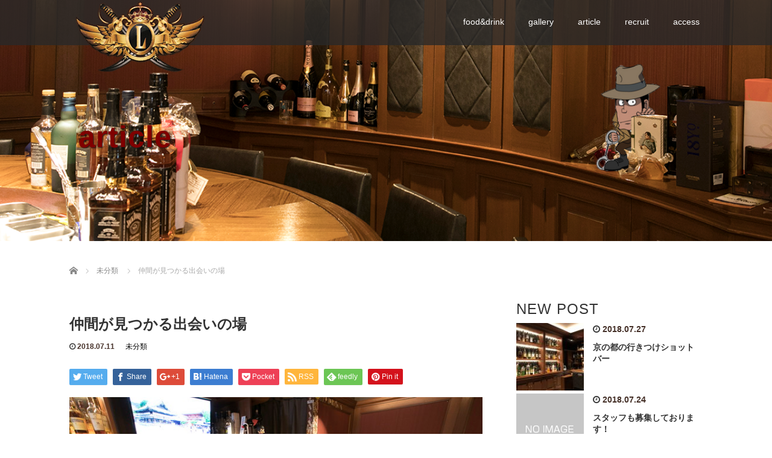

--- FILE ---
content_type: text/html; charset=UTF-8
request_url: https://gion-lupin.com/2018/07/11/%E4%BB%B2%E9%96%93%E3%81%8C%E8%A6%8B%E3%81%A4%E3%81%8B%E3%82%8B%E5%87%BA%E4%BC%9A%E3%81%84%E3%81%AE%E5%A0%B4/
body_size: 78732
content:
<!DOCTYPE html>
<html dir="ltr" lang="ja" prefix="og: https://ogp.me/ns#">
<head>
  <meta charset="UTF-8">
  <meta name="viewport" content="width=device-width">
  <meta http-equiv="X-UA-Compatible" content="IE=edge">
  <meta name="format-detection" content="telephone=no">

  

  
  <link rel="profile" href="http://gmpg.org/xfn/11">
  <link rel="pingback" href="https://gion-lupin.com/xmlrpc.php">

    
		<!-- All in One SEO 4.9.3 - aioseo.com -->
		<title>仲間が見つかる出会いの場 | 祇園 LUPIN！？</title>
	<meta name="description" content="当店には、さまざまなご職業の、幅広い年代の方にご来店いただいております。貴重な出会いをご提供できるかと思います。きっかけはカラオケだったり、同じお酒だったり。ぜひ素敵なひと時をお過ごしいただければと思います。" />
	<meta name="robots" content="max-image-preview:large" />
	<meta name="author" content="user"/>
	<meta name="keywords" content="祇園四条駅、京都、出会い、バー、ショットバー" />
	<link rel="canonical" href="https://gion-lupin.com/2018/07/11/%e4%bb%b2%e9%96%93%e3%81%8c%e8%a6%8b%e3%81%a4%e3%81%8b%e3%82%8b%e5%87%ba%e4%bc%9a%e3%81%84%e3%81%ae%e5%a0%b4/" />
	<meta name="generator" content="All in One SEO (AIOSEO) 4.9.3" />
		<meta property="og:locale" content="ja_JP" />
		<meta property="og:site_name" content="祇園 LUPIN！？ | 祇園四条駅のショットバー「祇園LUPIN⁉」" />
		<meta property="og:type" content="article" />
		<meta property="og:title" content="仲間が見つかる出会いの場 | 祇園 LUPIN！？" />
		<meta property="og:description" content="当店には、さまざまなご職業の、幅広い年代の方にご来店いただいております。貴重な出会いをご提供できるかと思います。きっかけはカラオケだったり、同じお酒だったり。ぜひ素敵なひと時をお過ごしいただければと思います。" />
		<meta property="og:url" content="https://gion-lupin.com/2018/07/11/%e4%bb%b2%e9%96%93%e3%81%8c%e8%a6%8b%e3%81%a4%e3%81%8b%e3%82%8b%e5%87%ba%e4%bc%9a%e3%81%84%e3%81%ae%e5%a0%b4/" />
		<meta property="article:published_time" content="2018-07-11T11:00:04+00:00" />
		<meta property="article:modified_time" content="2018-07-13T00:28:05+00:00" />
		<meta name="twitter:card" content="summary" />
		<meta name="twitter:title" content="仲間が見つかる出会いの場 | 祇園 LUPIN！？" />
		<meta name="twitter:description" content="当店には、さまざまなご職業の、幅広い年代の方にご来店いただいております。貴重な出会いをご提供できるかと思います。きっかけはカラオケだったり、同じお酒だったり。ぜひ素敵なひと時をお過ごしいただければと思います。" />
		<script type="application/ld+json" class="aioseo-schema">
			{"@context":"https:\/\/schema.org","@graph":[{"@type":"Article","@id":"https:\/\/gion-lupin.com\/2018\/07\/11\/%e4%bb%b2%e9%96%93%e3%81%8c%e8%a6%8b%e3%81%a4%e3%81%8b%e3%82%8b%e5%87%ba%e4%bc%9a%e3%81%84%e3%81%ae%e5%a0%b4\/#article","name":"\u4ef2\u9593\u304c\u898b\u3064\u304b\u308b\u51fa\u4f1a\u3044\u306e\u5834 | \u7947\u5712 LUPIN\uff01\uff1f","headline":"\u4ef2\u9593\u304c\u898b\u3064\u304b\u308b\u51fa\u4f1a\u3044\u306e\u5834","author":{"@id":"https:\/\/gion-lupin.com\/author\/user\/#author"},"publisher":{"@id":"https:\/\/gion-lupin.com\/#organization"},"image":{"@type":"ImageObject","url":"https:\/\/gion-lupin.com\/wp-content\/uploads\/2018\/05\/\u30a2\u30a4\u30ad\u30e3\u30c3\u30c1-26.jpg","width":700,"height":467},"datePublished":"2018-07-11T20:00:04+09:00","dateModified":"2018-07-13T09:28:05+09:00","inLanguage":"ja","mainEntityOfPage":{"@id":"https:\/\/gion-lupin.com\/2018\/07\/11\/%e4%bb%b2%e9%96%93%e3%81%8c%e8%a6%8b%e3%81%a4%e3%81%8b%e3%82%8b%e5%87%ba%e4%bc%9a%e3%81%84%e3%81%ae%e5%a0%b4\/#webpage"},"isPartOf":{"@id":"https:\/\/gion-lupin.com\/2018\/07\/11\/%e4%bb%b2%e9%96%93%e3%81%8c%e8%a6%8b%e3%81%a4%e3%81%8b%e3%82%8b%e5%87%ba%e4%bc%9a%e3%81%84%e3%81%ae%e5%a0%b4\/#webpage"},"articleSection":"\u672a\u5206\u985e"},{"@type":"BreadcrumbList","@id":"https:\/\/gion-lupin.com\/2018\/07\/11\/%e4%bb%b2%e9%96%93%e3%81%8c%e8%a6%8b%e3%81%a4%e3%81%8b%e3%82%8b%e5%87%ba%e4%bc%9a%e3%81%84%e3%81%ae%e5%a0%b4\/#breadcrumblist","itemListElement":[{"@type":"ListItem","@id":"https:\/\/gion-lupin.com#listItem","position":1,"name":"Home","item":"https:\/\/gion-lupin.com","nextItem":{"@type":"ListItem","@id":"https:\/\/gion-lupin.com\/category\/%e6%9c%aa%e5%88%86%e9%a1%9e\/#listItem","name":"\u672a\u5206\u985e"}},{"@type":"ListItem","@id":"https:\/\/gion-lupin.com\/category\/%e6%9c%aa%e5%88%86%e9%a1%9e\/#listItem","position":2,"name":"\u672a\u5206\u985e","item":"https:\/\/gion-lupin.com\/category\/%e6%9c%aa%e5%88%86%e9%a1%9e\/","nextItem":{"@type":"ListItem","@id":"https:\/\/gion-lupin.com\/2018\/07\/11\/%e4%bb%b2%e9%96%93%e3%81%8c%e8%a6%8b%e3%81%a4%e3%81%8b%e3%82%8b%e5%87%ba%e4%bc%9a%e3%81%84%e3%81%ae%e5%a0%b4\/#listItem","name":"\u4ef2\u9593\u304c\u898b\u3064\u304b\u308b\u51fa\u4f1a\u3044\u306e\u5834"},"previousItem":{"@type":"ListItem","@id":"https:\/\/gion-lupin.com#listItem","name":"Home"}},{"@type":"ListItem","@id":"https:\/\/gion-lupin.com\/2018\/07\/11\/%e4%bb%b2%e9%96%93%e3%81%8c%e8%a6%8b%e3%81%a4%e3%81%8b%e3%82%8b%e5%87%ba%e4%bc%9a%e3%81%84%e3%81%ae%e5%a0%b4\/#listItem","position":3,"name":"\u4ef2\u9593\u304c\u898b\u3064\u304b\u308b\u51fa\u4f1a\u3044\u306e\u5834","previousItem":{"@type":"ListItem","@id":"https:\/\/gion-lupin.com\/category\/%e6%9c%aa%e5%88%86%e9%a1%9e\/#listItem","name":"\u672a\u5206\u985e"}}]},{"@type":"Organization","@id":"https:\/\/gion-lupin.com\/#organization","name":"\u7947\u5712 LUPIN\uff01\uff1f","description":"\u7947\u5712\u56db\u6761\u99c5\u306e\u30b7\u30e7\u30c3\u30c8\u30d0\u30fc\u300c\u7947\u5712LUPIN\u2049\u300d","url":"https:\/\/gion-lupin.com\/"},{"@type":"Person","@id":"https:\/\/gion-lupin.com\/author\/user\/#author","url":"https:\/\/gion-lupin.com\/author\/user\/","name":"user","image":{"@type":"ImageObject","@id":"https:\/\/gion-lupin.com\/2018\/07\/11\/%e4%bb%b2%e9%96%93%e3%81%8c%e8%a6%8b%e3%81%a4%e3%81%8b%e3%82%8b%e5%87%ba%e4%bc%9a%e3%81%84%e3%81%ae%e5%a0%b4\/#authorImage","url":"https:\/\/secure.gravatar.com\/avatar\/905ef2f283d3290dfe7bd727ffb68edd?s=96&d=mm&r=g","width":96,"height":96,"caption":"user"}},{"@type":"WebPage","@id":"https:\/\/gion-lupin.com\/2018\/07\/11\/%e4%bb%b2%e9%96%93%e3%81%8c%e8%a6%8b%e3%81%a4%e3%81%8b%e3%82%8b%e5%87%ba%e4%bc%9a%e3%81%84%e3%81%ae%e5%a0%b4\/#webpage","url":"https:\/\/gion-lupin.com\/2018\/07\/11\/%e4%bb%b2%e9%96%93%e3%81%8c%e8%a6%8b%e3%81%a4%e3%81%8b%e3%82%8b%e5%87%ba%e4%bc%9a%e3%81%84%e3%81%ae%e5%a0%b4\/","name":"\u4ef2\u9593\u304c\u898b\u3064\u304b\u308b\u51fa\u4f1a\u3044\u306e\u5834 | \u7947\u5712 LUPIN\uff01\uff1f","description":"\u5f53\u5e97\u306b\u306f\u3001\u3055\u307e\u3056\u307e\u306a\u3054\u8077\u696d\u306e\u3001\u5e45\u5e83\u3044\u5e74\u4ee3\u306e\u65b9\u306b\u3054\u6765\u5e97\u3044\u305f\u3060\u3044\u3066\u304a\u308a\u307e\u3059\u3002\u8cb4\u91cd\u306a\u51fa\u4f1a\u3044\u3092\u3054\u63d0\u4f9b\u3067\u304d\u308b\u304b\u3068\u601d\u3044\u307e\u3059\u3002\u304d\u3063\u304b\u3051\u306f\u30ab\u30e9\u30aa\u30b1\u3060\u3063\u305f\u308a\u3001\u540c\u3058\u304a\u9152\u3060\u3063\u305f\u308a\u3002\u305c\u3072\u7d20\u6575\u306a\u3072\u3068\u6642\u3092\u304a\u904e\u3054\u3057\u3044\u305f\u3060\u3051\u308c\u3070\u3068\u601d\u3044\u307e\u3059\u3002","inLanguage":"ja","isPartOf":{"@id":"https:\/\/gion-lupin.com\/#website"},"breadcrumb":{"@id":"https:\/\/gion-lupin.com\/2018\/07\/11\/%e4%bb%b2%e9%96%93%e3%81%8c%e8%a6%8b%e3%81%a4%e3%81%8b%e3%82%8b%e5%87%ba%e4%bc%9a%e3%81%84%e3%81%ae%e5%a0%b4\/#breadcrumblist"},"author":{"@id":"https:\/\/gion-lupin.com\/author\/user\/#author"},"creator":{"@id":"https:\/\/gion-lupin.com\/author\/user\/#author"},"image":{"@type":"ImageObject","url":"https:\/\/gion-lupin.com\/wp-content\/uploads\/2018\/05\/\u30a2\u30a4\u30ad\u30e3\u30c3\u30c1-26.jpg","@id":"https:\/\/gion-lupin.com\/2018\/07\/11\/%e4%bb%b2%e9%96%93%e3%81%8c%e8%a6%8b%e3%81%a4%e3%81%8b%e3%82%8b%e5%87%ba%e4%bc%9a%e3%81%84%e3%81%ae%e5%a0%b4\/#mainImage","width":700,"height":467},"primaryImageOfPage":{"@id":"https:\/\/gion-lupin.com\/2018\/07\/11\/%e4%bb%b2%e9%96%93%e3%81%8c%e8%a6%8b%e3%81%a4%e3%81%8b%e3%82%8b%e5%87%ba%e4%bc%9a%e3%81%84%e3%81%ae%e5%a0%b4\/#mainImage"},"datePublished":"2018-07-11T20:00:04+09:00","dateModified":"2018-07-13T09:28:05+09:00"},{"@type":"WebSite","@id":"https:\/\/gion-lupin.com\/#website","url":"https:\/\/gion-lupin.com\/","name":"\u7947\u5712 LUPIN\uff01\uff1f","description":"\u7947\u5712\u56db\u6761\u99c5\u306e\u30b7\u30e7\u30c3\u30c8\u30d0\u30fc\u300c\u7947\u5712LUPIN\u2049\u300d","inLanguage":"ja","publisher":{"@id":"https:\/\/gion-lupin.com\/#organization"}}]}
		</script>
		<!-- All in One SEO -->

<link rel='dns-prefetch' href='//ajax.googleapis.com' />
<link rel='dns-prefetch' href='//stats.wp.com' />
<link rel='dns-prefetch' href='//v0.wordpress.com' />
<link rel="alternate" type="application/rss+xml" title="祇園 LUPIN！？ &raquo; フィード" href="https://gion-lupin.com/feed/" />
<link rel="alternate" type="application/rss+xml" title="祇園 LUPIN！？ &raquo; コメントフィード" href="https://gion-lupin.com/comments/feed/" />
<link rel="alternate" type="application/rss+xml" title="祇園 LUPIN！？ &raquo; 仲間が見つかる出会いの場 のコメントのフィード" href="https://gion-lupin.com/2018/07/11/%e4%bb%b2%e9%96%93%e3%81%8c%e8%a6%8b%e3%81%a4%e3%81%8b%e3%82%8b%e5%87%ba%e4%bc%9a%e3%81%84%e3%81%ae%e5%a0%b4/feed/" />
<script type="text/javascript">
window._wpemojiSettings = {"baseUrl":"https:\/\/s.w.org\/images\/core\/emoji\/14.0.0\/72x72\/","ext":".png","svgUrl":"https:\/\/s.w.org\/images\/core\/emoji\/14.0.0\/svg\/","svgExt":".svg","source":{"concatemoji":"https:\/\/gion-lupin.com\/wp-includes\/js\/wp-emoji-release.min.js?ver=6.2.8"}};
/*! This file is auto-generated */
!function(e,a,t){var n,r,o,i=a.createElement("canvas"),p=i.getContext&&i.getContext("2d");function s(e,t){p.clearRect(0,0,i.width,i.height),p.fillText(e,0,0);e=i.toDataURL();return p.clearRect(0,0,i.width,i.height),p.fillText(t,0,0),e===i.toDataURL()}function c(e){var t=a.createElement("script");t.src=e,t.defer=t.type="text/javascript",a.getElementsByTagName("head")[0].appendChild(t)}for(o=Array("flag","emoji"),t.supports={everything:!0,everythingExceptFlag:!0},r=0;r<o.length;r++)t.supports[o[r]]=function(e){if(p&&p.fillText)switch(p.textBaseline="top",p.font="600 32px Arial",e){case"flag":return s("\ud83c\udff3\ufe0f\u200d\u26a7\ufe0f","\ud83c\udff3\ufe0f\u200b\u26a7\ufe0f")?!1:!s("\ud83c\uddfa\ud83c\uddf3","\ud83c\uddfa\u200b\ud83c\uddf3")&&!s("\ud83c\udff4\udb40\udc67\udb40\udc62\udb40\udc65\udb40\udc6e\udb40\udc67\udb40\udc7f","\ud83c\udff4\u200b\udb40\udc67\u200b\udb40\udc62\u200b\udb40\udc65\u200b\udb40\udc6e\u200b\udb40\udc67\u200b\udb40\udc7f");case"emoji":return!s("\ud83e\udef1\ud83c\udffb\u200d\ud83e\udef2\ud83c\udfff","\ud83e\udef1\ud83c\udffb\u200b\ud83e\udef2\ud83c\udfff")}return!1}(o[r]),t.supports.everything=t.supports.everything&&t.supports[o[r]],"flag"!==o[r]&&(t.supports.everythingExceptFlag=t.supports.everythingExceptFlag&&t.supports[o[r]]);t.supports.everythingExceptFlag=t.supports.everythingExceptFlag&&!t.supports.flag,t.DOMReady=!1,t.readyCallback=function(){t.DOMReady=!0},t.supports.everything||(n=function(){t.readyCallback()},a.addEventListener?(a.addEventListener("DOMContentLoaded",n,!1),e.addEventListener("load",n,!1)):(e.attachEvent("onload",n),a.attachEvent("onreadystatechange",function(){"complete"===a.readyState&&t.readyCallback()})),(e=t.source||{}).concatemoji?c(e.concatemoji):e.wpemoji&&e.twemoji&&(c(e.twemoji),c(e.wpemoji)))}(window,document,window._wpemojiSettings);
</script>
<style type="text/css">
img.wp-smiley,
img.emoji {
	display: inline !important;
	border: none !important;
	box-shadow: none !important;
	height: 1em !important;
	width: 1em !important;
	margin: 0 0.07em !important;
	vertical-align: -0.1em !important;
	background: none !important;
	padding: 0 !important;
}
</style>
	<link rel='stylesheet' id='wp-block-library-css' href='https://gion-lupin.com/wp-includes/css/dist/block-library/style.min.css?ver=4.0.7' type='text/css' media='all' />
<style id='wp-block-library-inline-css' type='text/css'>
.has-text-align-justify{text-align:justify;}
</style>
<link rel='stylesheet' id='aioseo/css/src/vue/standalone/blocks/table-of-contents/global.scss-css' href='https://gion-lupin.com/wp-content/plugins/all-in-one-seo-pack/dist/Lite/assets/css/table-of-contents/global.e90f6d47.css?ver=4.9.3' type='text/css' media='all' />
<link rel='stylesheet' id='mediaelement-css' href='https://gion-lupin.com/wp-includes/js/mediaelement/mediaelementplayer-legacy.min.css?ver=4.2.17' type='text/css' media='all' />
<link rel='stylesheet' id='wp-mediaelement-css' href='https://gion-lupin.com/wp-includes/js/mediaelement/wp-mediaelement.min.css?ver=4.0.7' type='text/css' media='all' />
<link rel='stylesheet' id='classic-theme-styles-css' href='https://gion-lupin.com/wp-includes/css/classic-themes.min.css?ver=4.0.7' type='text/css' media='all' />
<style id='global-styles-inline-css' type='text/css'>
body{--wp--preset--color--black: #000000;--wp--preset--color--cyan-bluish-gray: #abb8c3;--wp--preset--color--white: #ffffff;--wp--preset--color--pale-pink: #f78da7;--wp--preset--color--vivid-red: #cf2e2e;--wp--preset--color--luminous-vivid-orange: #ff6900;--wp--preset--color--luminous-vivid-amber: #fcb900;--wp--preset--color--light-green-cyan: #7bdcb5;--wp--preset--color--vivid-green-cyan: #00d084;--wp--preset--color--pale-cyan-blue: #8ed1fc;--wp--preset--color--vivid-cyan-blue: #0693e3;--wp--preset--color--vivid-purple: #9b51e0;--wp--preset--gradient--vivid-cyan-blue-to-vivid-purple: linear-gradient(135deg,rgba(6,147,227,1) 0%,rgb(155,81,224) 100%);--wp--preset--gradient--light-green-cyan-to-vivid-green-cyan: linear-gradient(135deg,rgb(122,220,180) 0%,rgb(0,208,130) 100%);--wp--preset--gradient--luminous-vivid-amber-to-luminous-vivid-orange: linear-gradient(135deg,rgba(252,185,0,1) 0%,rgba(255,105,0,1) 100%);--wp--preset--gradient--luminous-vivid-orange-to-vivid-red: linear-gradient(135deg,rgba(255,105,0,1) 0%,rgb(207,46,46) 100%);--wp--preset--gradient--very-light-gray-to-cyan-bluish-gray: linear-gradient(135deg,rgb(238,238,238) 0%,rgb(169,184,195) 100%);--wp--preset--gradient--cool-to-warm-spectrum: linear-gradient(135deg,rgb(74,234,220) 0%,rgb(151,120,209) 20%,rgb(207,42,186) 40%,rgb(238,44,130) 60%,rgb(251,105,98) 80%,rgb(254,248,76) 100%);--wp--preset--gradient--blush-light-purple: linear-gradient(135deg,rgb(255,206,236) 0%,rgb(152,150,240) 100%);--wp--preset--gradient--blush-bordeaux: linear-gradient(135deg,rgb(254,205,165) 0%,rgb(254,45,45) 50%,rgb(107,0,62) 100%);--wp--preset--gradient--luminous-dusk: linear-gradient(135deg,rgb(255,203,112) 0%,rgb(199,81,192) 50%,rgb(65,88,208) 100%);--wp--preset--gradient--pale-ocean: linear-gradient(135deg,rgb(255,245,203) 0%,rgb(182,227,212) 50%,rgb(51,167,181) 100%);--wp--preset--gradient--electric-grass: linear-gradient(135deg,rgb(202,248,128) 0%,rgb(113,206,126) 100%);--wp--preset--gradient--midnight: linear-gradient(135deg,rgb(2,3,129) 0%,rgb(40,116,252) 100%);--wp--preset--duotone--dark-grayscale: url('#wp-duotone-dark-grayscale');--wp--preset--duotone--grayscale: url('#wp-duotone-grayscale');--wp--preset--duotone--purple-yellow: url('#wp-duotone-purple-yellow');--wp--preset--duotone--blue-red: url('#wp-duotone-blue-red');--wp--preset--duotone--midnight: url('#wp-duotone-midnight');--wp--preset--duotone--magenta-yellow: url('#wp-duotone-magenta-yellow');--wp--preset--duotone--purple-green: url('#wp-duotone-purple-green');--wp--preset--duotone--blue-orange: url('#wp-duotone-blue-orange');--wp--preset--font-size--small: 13px;--wp--preset--font-size--medium: 20px;--wp--preset--font-size--large: 36px;--wp--preset--font-size--x-large: 42px;--wp--preset--spacing--20: 0.44rem;--wp--preset--spacing--30: 0.67rem;--wp--preset--spacing--40: 1rem;--wp--preset--spacing--50: 1.5rem;--wp--preset--spacing--60: 2.25rem;--wp--preset--spacing--70: 3.38rem;--wp--preset--spacing--80: 5.06rem;--wp--preset--shadow--natural: 6px 6px 9px rgba(0, 0, 0, 0.2);--wp--preset--shadow--deep: 12px 12px 50px rgba(0, 0, 0, 0.4);--wp--preset--shadow--sharp: 6px 6px 0px rgba(0, 0, 0, 0.2);--wp--preset--shadow--outlined: 6px 6px 0px -3px rgba(255, 255, 255, 1), 6px 6px rgba(0, 0, 0, 1);--wp--preset--shadow--crisp: 6px 6px 0px rgba(0, 0, 0, 1);}:where(.is-layout-flex){gap: 0.5em;}body .is-layout-flow > .alignleft{float: left;margin-inline-start: 0;margin-inline-end: 2em;}body .is-layout-flow > .alignright{float: right;margin-inline-start: 2em;margin-inline-end: 0;}body .is-layout-flow > .aligncenter{margin-left: auto !important;margin-right: auto !important;}body .is-layout-constrained > .alignleft{float: left;margin-inline-start: 0;margin-inline-end: 2em;}body .is-layout-constrained > .alignright{float: right;margin-inline-start: 2em;margin-inline-end: 0;}body .is-layout-constrained > .aligncenter{margin-left: auto !important;margin-right: auto !important;}body .is-layout-constrained > :where(:not(.alignleft):not(.alignright):not(.alignfull)){max-width: var(--wp--style--global--content-size);margin-left: auto !important;margin-right: auto !important;}body .is-layout-constrained > .alignwide{max-width: var(--wp--style--global--wide-size);}body .is-layout-flex{display: flex;}body .is-layout-flex{flex-wrap: wrap;align-items: center;}body .is-layout-flex > *{margin: 0;}:where(.wp-block-columns.is-layout-flex){gap: 2em;}.has-black-color{color: var(--wp--preset--color--black) !important;}.has-cyan-bluish-gray-color{color: var(--wp--preset--color--cyan-bluish-gray) !important;}.has-white-color{color: var(--wp--preset--color--white) !important;}.has-pale-pink-color{color: var(--wp--preset--color--pale-pink) !important;}.has-vivid-red-color{color: var(--wp--preset--color--vivid-red) !important;}.has-luminous-vivid-orange-color{color: var(--wp--preset--color--luminous-vivid-orange) !important;}.has-luminous-vivid-amber-color{color: var(--wp--preset--color--luminous-vivid-amber) !important;}.has-light-green-cyan-color{color: var(--wp--preset--color--light-green-cyan) !important;}.has-vivid-green-cyan-color{color: var(--wp--preset--color--vivid-green-cyan) !important;}.has-pale-cyan-blue-color{color: var(--wp--preset--color--pale-cyan-blue) !important;}.has-vivid-cyan-blue-color{color: var(--wp--preset--color--vivid-cyan-blue) !important;}.has-vivid-purple-color{color: var(--wp--preset--color--vivid-purple) !important;}.has-black-background-color{background-color: var(--wp--preset--color--black) !important;}.has-cyan-bluish-gray-background-color{background-color: var(--wp--preset--color--cyan-bluish-gray) !important;}.has-white-background-color{background-color: var(--wp--preset--color--white) !important;}.has-pale-pink-background-color{background-color: var(--wp--preset--color--pale-pink) !important;}.has-vivid-red-background-color{background-color: var(--wp--preset--color--vivid-red) !important;}.has-luminous-vivid-orange-background-color{background-color: var(--wp--preset--color--luminous-vivid-orange) !important;}.has-luminous-vivid-amber-background-color{background-color: var(--wp--preset--color--luminous-vivid-amber) !important;}.has-light-green-cyan-background-color{background-color: var(--wp--preset--color--light-green-cyan) !important;}.has-vivid-green-cyan-background-color{background-color: var(--wp--preset--color--vivid-green-cyan) !important;}.has-pale-cyan-blue-background-color{background-color: var(--wp--preset--color--pale-cyan-blue) !important;}.has-vivid-cyan-blue-background-color{background-color: var(--wp--preset--color--vivid-cyan-blue) !important;}.has-vivid-purple-background-color{background-color: var(--wp--preset--color--vivid-purple) !important;}.has-black-border-color{border-color: var(--wp--preset--color--black) !important;}.has-cyan-bluish-gray-border-color{border-color: var(--wp--preset--color--cyan-bluish-gray) !important;}.has-white-border-color{border-color: var(--wp--preset--color--white) !important;}.has-pale-pink-border-color{border-color: var(--wp--preset--color--pale-pink) !important;}.has-vivid-red-border-color{border-color: var(--wp--preset--color--vivid-red) !important;}.has-luminous-vivid-orange-border-color{border-color: var(--wp--preset--color--luminous-vivid-orange) !important;}.has-luminous-vivid-amber-border-color{border-color: var(--wp--preset--color--luminous-vivid-amber) !important;}.has-light-green-cyan-border-color{border-color: var(--wp--preset--color--light-green-cyan) !important;}.has-vivid-green-cyan-border-color{border-color: var(--wp--preset--color--vivid-green-cyan) !important;}.has-pale-cyan-blue-border-color{border-color: var(--wp--preset--color--pale-cyan-blue) !important;}.has-vivid-cyan-blue-border-color{border-color: var(--wp--preset--color--vivid-cyan-blue) !important;}.has-vivid-purple-border-color{border-color: var(--wp--preset--color--vivid-purple) !important;}.has-vivid-cyan-blue-to-vivid-purple-gradient-background{background: var(--wp--preset--gradient--vivid-cyan-blue-to-vivid-purple) !important;}.has-light-green-cyan-to-vivid-green-cyan-gradient-background{background: var(--wp--preset--gradient--light-green-cyan-to-vivid-green-cyan) !important;}.has-luminous-vivid-amber-to-luminous-vivid-orange-gradient-background{background: var(--wp--preset--gradient--luminous-vivid-amber-to-luminous-vivid-orange) !important;}.has-luminous-vivid-orange-to-vivid-red-gradient-background{background: var(--wp--preset--gradient--luminous-vivid-orange-to-vivid-red) !important;}.has-very-light-gray-to-cyan-bluish-gray-gradient-background{background: var(--wp--preset--gradient--very-light-gray-to-cyan-bluish-gray) !important;}.has-cool-to-warm-spectrum-gradient-background{background: var(--wp--preset--gradient--cool-to-warm-spectrum) !important;}.has-blush-light-purple-gradient-background{background: var(--wp--preset--gradient--blush-light-purple) !important;}.has-blush-bordeaux-gradient-background{background: var(--wp--preset--gradient--blush-bordeaux) !important;}.has-luminous-dusk-gradient-background{background: var(--wp--preset--gradient--luminous-dusk) !important;}.has-pale-ocean-gradient-background{background: var(--wp--preset--gradient--pale-ocean) !important;}.has-electric-grass-gradient-background{background: var(--wp--preset--gradient--electric-grass) !important;}.has-midnight-gradient-background{background: var(--wp--preset--gradient--midnight) !important;}.has-small-font-size{font-size: var(--wp--preset--font-size--small) !important;}.has-medium-font-size{font-size: var(--wp--preset--font-size--medium) !important;}.has-large-font-size{font-size: var(--wp--preset--font-size--large) !important;}.has-x-large-font-size{font-size: var(--wp--preset--font-size--x-large) !important;}
.wp-block-navigation a:where(:not(.wp-element-button)){color: inherit;}
:where(.wp-block-columns.is-layout-flex){gap: 2em;}
.wp-block-pullquote{font-size: 1.5em;line-height: 1.6;}
</style>
<link rel='stylesheet' id='_tk-bootstrap-wp-css' href='https://gion-lupin.com/wp-content/themes/amore_tcd028/includes/css/bootstrap-wp.css?ver=4.0.7' type='text/css' media='all' />
<link rel='stylesheet' id='_tk-bootstrap-css' href='https://gion-lupin.com/wp-content/themes/amore_tcd028/includes/resources/bootstrap/css/bootstrap.min.css?ver=4.0.7' type='text/css' media='all' />
<link rel='stylesheet' id='_tk-font-awesome-css' href='https://gion-lupin.com/wp-content/themes/amore_tcd028/includes/css/font-awesome.min.css?ver=4.1.0' type='text/css' media='all' />
<link rel='stylesheet' id='_tk-style-css' href='https://gion-lupin.com/wp-content/themes/amore_tcd028/style.css?ver=4.0.7' type='text/css' media='all' />
<link rel='stylesheet' id='jetpack_css-css' href='https://gion-lupin.com/wp-content/plugins/jetpack/css/jetpack.css?ver=12.8.2' type='text/css' media='all' />
<script type='text/javascript' src='https://ajax.googleapis.com/ajax/libs/jquery/1.11.3/jquery.min.js?ver=6.2.8' id='jquery-js'></script>
<script type='text/javascript' src='https://gion-lupin.com/wp-content/themes/amore_tcd028/includes/resources/bootstrap/js/bootstrap.js?ver=6.2.8' id='_tk-bootstrapjs-js'></script>
<script type='text/javascript' src='https://gion-lupin.com/wp-content/themes/amore_tcd028/includes/js/bootstrap-wp.js?ver=6.2.8' id='_tk-bootstrapwp-js'></script>
<link rel="https://api.w.org/" href="https://gion-lupin.com/wp-json/" /><link rel="alternate" type="application/json" href="https://gion-lupin.com/wp-json/wp/v2/posts/343" /><link rel='shortlink' href='https://wp.me/p9Sviv-5x' />
<link rel="alternate" type="application/json+oembed" href="https://gion-lupin.com/wp-json/oembed/1.0/embed?url=https%3A%2F%2Fgion-lupin.com%2F2018%2F07%2F11%2F%25e4%25bb%25b2%25e9%2596%2593%25e3%2581%258c%25e8%25a6%258b%25e3%2581%25a4%25e3%2581%258b%25e3%2582%258b%25e5%2587%25ba%25e4%25bc%259a%25e3%2581%2584%25e3%2581%25ae%25e5%25a0%25b4%2F" />
<link rel="alternate" type="text/xml+oembed" href="https://gion-lupin.com/wp-json/oembed/1.0/embed?url=https%3A%2F%2Fgion-lupin.com%2F2018%2F07%2F11%2F%25e4%25bb%25b2%25e9%2596%2593%25e3%2581%258c%25e8%25a6%258b%25e3%2581%25a4%25e3%2581%258b%25e3%2582%258b%25e5%2587%25ba%25e4%25bc%259a%25e3%2581%2584%25e3%2581%25ae%25e5%25a0%25b4%2F&#038;format=xml" />
	<style>img#wpstats{display:none}</style>
		<link rel="icon" href="https://gion-lupin.com/wp-content/uploads/2018/05/cropped-icon-32x32.png" sizes="32x32" />
<link rel="icon" href="https://gion-lupin.com/wp-content/uploads/2018/05/cropped-icon-192x192.png" sizes="192x192" />
<link rel="apple-touch-icon" href="https://gion-lupin.com/wp-content/uploads/2018/05/cropped-icon-180x180.png" />
<meta name="msapplication-TileImage" content="https://gion-lupin.com/wp-content/uploads/2018/05/cropped-icon-270x270.png" />
<style type="text/css" id="wp-custom-css">.topcover h2{
	font-size:45px;
	font-weight: bold !important;
}</style>  
  <link rel="stylesheet" media="screen and (max-width:771px)" href="https://gion-lupin.com/wp-content/themes/amore_tcd028/footer-bar/footer-bar.css?ver=4.0.7">

  <script type="text/javascript" src="https://gion-lupin.com/wp-content/themes/amore_tcd028/js/jquery.elevatezoom.js"></script>
  <script type="text/javascript" src="https://gion-lupin.com/wp-content/themes/amore_tcd028/parallax.js"></script>
  <script type="text/javascript" src="https://gion-lupin.com/wp-content/themes/amore_tcd028/js/jscript.js"></script>
   

  <script type="text/javascript">
    jQuery(function() {
      jQuery(".zoom").elevateZoom({
        zoomType : "inner",
        zoomWindowFadeIn: 500,
        zoomWindowFadeOut: 500,
        easing : true
      });
    });
  </script>

  <script type="text/javascript" src="https://gion-lupin.com/wp-content/themes/amore_tcd028/js/syncertel.js"></script>

  <link rel="stylesheet" media="screen and (max-width:991px)" href="https://gion-lupin.com/wp-content/themes/amore_tcd028/responsive.css?ver=4.0.7">
  <link rel="stylesheet" href="//maxcdn.bootstrapcdn.com/font-awesome/4.3.0/css/font-awesome.min.css">
  <link rel="stylesheet" href="https://gion-lupin.com/wp-content/themes/amore_tcd028/amore.css?ver=4.0.7" type="text/css" />
  <link rel="stylesheet" href="https://gion-lupin.com/wp-content/themes/amore_tcd028/comment-style.css?ver=4.0.7" type="text/css" />
  <style type="text/css">
          .site-navigation{position:fixed;}
    
  .fa, .wp-icon a:before {display:inline-block;font:normal normal normal 14px/1 FontAwesome;font-size:inherit;text-rendering:auto;-webkit-font-smoothing:antialiased;-moz-osx-font-smoothing:grayscale;transform:translate(0, 0)}
  .fa-phone:before, .wp-icon.wp-fa-phone a:before {content:"\f095"; margin-right:5px;}

  body { font-size:14px; }
  a {color: #453028;}
  a:hover {color: #000000;}
  #global_menu ul ul li a{background:#453028;}
  #global_menu ul ul li a:hover{background:#000000;}
  #previous_next_post a:hover{
    background: #000000;
  }
  .social-icon:hover{
    background-color: #453028 !important;
  }
  .up-arrow:hover{
    background-color: #453028 !important;
  }

  .menu-item:hover *:not(.dropdown-menu *){
    color: #453028 !important;
  }
  .menu-item a:hover {
    color: #453028 !important;
  }
  .button a, .pager li > a, .pager li > span{
    background-color: #000000;
  }
  .dropdown-menu .menu-item > a:hover, .button a:hover, .pager li > a:hover{
    background-color: #453028 !important;
  }
  .button-green a{
    background-color: #453028;
  }
  .button-green a:hover{
    background-color: #A15E32;
  }
  .timestamp{
    color: #453028;
  }
  .blog-list-timestamp{
    color: #453028;
  }
  .footer_main, .scrolltotop{
    background-color: #222222;
  }
  .scrolltotop_arrow a:hover{
    color: #453028;
  }

  .first-h1{
    color: #C21D1D;
    text-shadow: 1px 1px 3px #000000 !important;
  }
  .second-body, .second-body{
    color: #4A3632;
  }
  .top-headline.third_headline{
      color: #800000;
      text-shadow: 1px 1px 2px #000000;
  }
  .top-headline.fourth_headline{
      color: #800000;
      text-shadow: 1px 1px 2px #000000;
  }
  .top-headline.fifth_headline{
      color: #800000;
      text-shadow: 1px 1px 2px #000000;
  }

  .top-headline{
      color: #800000;
      text-shadow: 1px 1px 2px #171717;
  }

  .thumb:hover:after{
      box-shadow: inset 0 0 0 7px #453028;
  }


    p { word-wrap:break-word; }
  
  
  

</style>

</head>

<body class="post-template-default single single-post postid-343 single-format-standard fl-builder-lite-2-9-4-2 fl-no-js metaslider-plugin group-blog">
  
  <div id="verytop"></div>
  <nav id="header" class="site-navigation">
      <div class="container">
      <div class="row">
        <div class="site-navigation-inner col-xs-120 no-padding" style="padding:0px">
          <div class="navbar navbar-default">
            <div class="navbar-header">
              <div id="logo-area">
                <div id='logo_image'>
<h1 id="logo" style="top:0px; left:0px;"><a href=" https://gion-lupin.com/" title="祇園 LUPIN！？" data-label="祇園 LUPIN！？"><img class="h_logo" src="https://gion-lupin.com/wp-content/uploads/tcd-w/logo.png?1769405616" alt="祇園 LUPIN！？" title="祇園 LUPIN！？" /></a></h1>
</div>
                              </div>

            </div>

            <!-- The WordPress Menu goes here -->
            <div class="pull-right right-menu">
                                              <div class="collapse navbar-collapse"><ul id="main-menu" class="nav navbar-nav"><li id="menu-item-58" class="menu-item menu-item-type-post_type menu-item-object-page menu-item-58"><a title="food&#038;drink" href="https://gion-lupin.com/fooddrink/">food&#038;drink</a></li>
<li id="menu-item-57" class="menu-item menu-item-type-post_type menu-item-object-page menu-item-57"><a title="gallery" href="https://gion-lupin.com/gallery/">gallery</a></li>
<li id="menu-item-56" class="menu-item menu-item-type-post_type menu-item-object-page current_page_parent menu-item-56"><a title="article" href="https://gion-lupin.com/article/">article</a></li>
<li id="menu-item-55" class="menu-item menu-item-type-post_type menu-item-object-page menu-item-55"><a title="recruit" href="https://gion-lupin.com/recruit/">recruit</a></li>
<li id="menu-item-54" class="menu-item menu-item-type-post_type menu-item-object-page menu-item-54"><a title="access" href="https://gion-lupin.com/access/">access</a></li>
</ul></div>                                                                <a href="#" class="menu_button"></a>
                 <div id="global_menu" class="clearfix">
                  <ul id="menu-%e3%83%a1%e3%83%8b%e3%83%a5%e3%83%bc" class="menu"><li class="menu-item menu-item-type-post_type menu-item-object-page menu-item-58"><a href="https://gion-lupin.com/fooddrink/">food&#038;drink</a></li>
<li class="menu-item menu-item-type-post_type menu-item-object-page menu-item-57"><a href="https://gion-lupin.com/gallery/">gallery</a></li>
<li class="menu-item menu-item-type-post_type menu-item-object-page current_page_parent menu-item-56"><a href="https://gion-lupin.com/article/">article</a></li>
<li class="menu-item menu-item-type-post_type menu-item-object-page menu-item-55"><a href="https://gion-lupin.com/recruit/">recruit</a></li>
<li class="menu-item menu-item-type-post_type menu-item-object-page menu-item-54"><a href="https://gion-lupin.com/access/">access</a></li>
</ul>                 </div>
                                           </div>

          </div><!-- .navbar -->
        </div>
      </div>
    </div><!-- .container -->
  </nav><!-- .site-navigation -->

<div class="main-content">
    <div class="amore-divider romaji" data-parallax="scroll" data-image-src="https://gion-lupin.com/wp-content/uploads/tcd-w/articleheader.png">
    <div class="container">
      <div class="row">
        <div class="col-xs-120">
          <div class="top-headline" style="margin-top: 50px; margin-bottom: -20px;">article</div>
        </div>
      </div>
    </div>
  </div>
  
  <div class="container amore-inner-container" style="margin-bottom:170px">
    <div class="row">
      
      <div class="col-sm-80 no-left-padding">
    	
    		
<article id="post-343" class="post-343 post type-post status-publish format-standard has-post-thumbnail hentry category-1">
	<header class="breadcrumb">
	    
<ul id="bread_crumb" class="clearfix">
 <li itemscope="itemscope" itemtype="http://data-vocabulary.org/Breadcrumb" class="home"><a itemprop="url" href="https://gion-lupin.com/"><span itemprop="title">Home</span></a></li>

 <li itemscope="itemscope" itemtype="http://data-vocabulary.org/Breadcrumb">
    <a itemprop="url" href="https://gion-lupin.com/category/%e6%9c%aa%e5%88%86%e9%a1%9e/"><span itemprop="title">未分類</span></a>
     </li>
 <li class="last">仲間が見つかる出会いの場</li>

</ul>
	
		<h2 class="page-title mt40 mb10">仲間が見つかる出会いの場</h2>

		<div class="entry-meta mb45">
						<span class='fa fa-clock-o'></span><span class='timestamp'>&nbsp;2018.07.11</span>						<span class="categories-wrap"><a href="https://gion-lupin.com/category/%e6%9c%aa%e5%88%86%e9%a1%9e/" rel="category tag">未分類</a></span>
		</div><!-- .entry-meta -->
	</header><!-- .entry-header -->

	<div class="entry-content">
				
<!--Type1-->

<div id="share_top1">

 

<div class="sns">
<ul class="type1 clearfix">
<!--Twitterボタン-->
<li class="twitter">
<a href="http://twitter.com/share?text=%E4%BB%B2%E9%96%93%E3%81%8C%E8%A6%8B%E3%81%A4%E3%81%8B%E3%82%8B%E5%87%BA%E4%BC%9A%E3%81%84%E3%81%AE%E5%A0%B4&url=https%3A%2F%2Fgion-lupin.com%2F2018%2F07%2F11%2F%25e4%25bb%25b2%25e9%2596%2593%25e3%2581%258c%25e8%25a6%258b%25e3%2581%25a4%25e3%2581%258b%25e3%2582%258b%25e5%2587%25ba%25e4%25bc%259a%25e3%2581%2584%25e3%2581%25ae%25e5%25a0%25b4%2F&via=&tw_p=tweetbutton&related=" onclick="javascript:window.open(this.href, '', 'menubar=no,toolbar=no,resizable=yes,scrollbars=yes,height=400,width=600');return false;"><i class="icon-twitter"></i><span class="ttl">Tweet</span><span class="share-count"></span></a></li>

<!--Facebookボタン-->
<li class="facebook">
<a href="//www.facebook.com/sharer/sharer.php?u=https://gion-lupin.com/2018/07/11/%e4%bb%b2%e9%96%93%e3%81%8c%e8%a6%8b%e3%81%a4%e3%81%8b%e3%82%8b%e5%87%ba%e4%bc%9a%e3%81%84%e3%81%ae%e5%a0%b4/&amp;t=%E4%BB%B2%E9%96%93%E3%81%8C%E8%A6%8B%E3%81%A4%E3%81%8B%E3%82%8B%E5%87%BA%E4%BC%9A%E3%81%84%E3%81%AE%E5%A0%B4" class="facebook-btn-icon-link" target="blank" rel="nofollow"><i class="icon-facebook"></i><span class="ttl">Share</span><span class="share-count"></span></a></li>

<!--Google+ボタン-->
<li class="googleplus">
<a href="https://plus.google.com/share?url=https%3A%2F%2Fgion-lupin.com%2F2018%2F07%2F11%2F%25e4%25bb%25b2%25e9%2596%2593%25e3%2581%258c%25e8%25a6%258b%25e3%2581%25a4%25e3%2581%258b%25e3%2582%258b%25e5%2587%25ba%25e4%25bc%259a%25e3%2581%2584%25e3%2581%25ae%25e5%25a0%25b4%2F" onclick="javascript:window.open(this.href, '', 'menubar=no,toolbar=no,resizable=yes,scrollbars=yes,height=600,width=500');return false;"><i class="icon-google-plus"></i><span class="ttl">+1</span><span class="share-count"></span></a></li>

<!--Hatebuボタン-->
<li class="hatebu">
<a href="http://b.hatena.ne.jp/add?mode=confirm&url=https%3A%2F%2Fgion-lupin.com%2F2018%2F07%2F11%2F%25e4%25bb%25b2%25e9%2596%2593%25e3%2581%258c%25e8%25a6%258b%25e3%2581%25a4%25e3%2581%258b%25e3%2582%258b%25e5%2587%25ba%25e4%25bc%259a%25e3%2581%2584%25e3%2581%25ae%25e5%25a0%25b4%2F" onclick="javascript:window.open(this.href, '', 'menubar=no,toolbar=no,resizable=yes,scrollbars=yes,height=400,width=510');return false;" ><i class="icon-hatebu"></i><span class="ttl">Hatena</span><span class="share-count"></span></a></li>

<!--Pocketボタン-->
<li class="pocket">
<a href="http://getpocket.com/edit?url=https%3A%2F%2Fgion-lupin.com%2F2018%2F07%2F11%2F%25e4%25bb%25b2%25e9%2596%2593%25e3%2581%258c%25e8%25a6%258b%25e3%2581%25a4%25e3%2581%258b%25e3%2582%258b%25e5%2587%25ba%25e4%25bc%259a%25e3%2581%2584%25e3%2581%25ae%25e5%25a0%25b4%2F&title=%E4%BB%B2%E9%96%93%E3%81%8C%E8%A6%8B%E3%81%A4%E3%81%8B%E3%82%8B%E5%87%BA%E4%BC%9A%E3%81%84%E3%81%AE%E5%A0%B4" target="blank"><i class="icon-pocket"></i><span class="ttl">Pocket</span><span class="share-count"></span></a></li>

<!--RSSボタン-->
<li class="rss">
<a href="https://gion-lupin.com/feed/" target="blank"><i class="icon-rss"></i><span class="ttl">RSS</span></a></li>

<!--Feedlyボタン-->
<li class="feedly">
<a href="http://feedly.com/index.html#subscription%2Ffeed%2Fhttps://gion-lupin.com/feed/" target="blank"><i class="icon-feedly"></i><span class="ttl">feedly</span><span class="share-count"></span></a></li>

<!--Pinterestボタン-->
<li class="pinterest">
<a rel="nofollow" target="_blank" href="https://www.pinterest.com/pin/create/button/?url=https%3A%2F%2Fgion-lupin.com%2F2018%2F07%2F11%2F%25e4%25bb%25b2%25e9%2596%2593%25e3%2581%258c%25e8%25a6%258b%25e3%2581%25a4%25e3%2581%258b%25e3%2582%258b%25e5%2587%25ba%25e4%25bc%259a%25e3%2581%2584%25e3%2581%25ae%25e5%25a0%25b4%2F&media=https://gion-lupin.com/wp-content/uploads/2018/05/アイキャッチ-26.jpg&description=%E4%BB%B2%E9%96%93%E3%81%8C%E8%A6%8B%E3%81%A4%E3%81%8B%E3%82%8B%E5%87%BA%E4%BC%9A%E3%81%84%E3%81%AE%E5%A0%B4"><i class="icon-pinterest"></i><span class="ttl">Pin&nbsp;it</span></a></li>

</ul>
</div>

</div>


<!--Type2-->

<!--Type3-->

<!--Type4-->

<!--Type5-->
						<div class="entry-content-thumbnail">
			<img src='https://gion-lupin.com/wp-content/uploads/2018/05/アイキャッチ-26.jpg' style='width:100%; margin-bottom:40px' />		</div>
				<p>&nbsp;</p>
<p>こんばんは。<br />
祇園四条のショットバー、<br />
祇園LUPIN！？です。</p>
<p>皆様で賑やかに楽しむカラオケって楽しいですよね。<br />
気の合う仲間が一緒だと、なおさら楽しめるのではないでしょうか＾＾</p>
<p>一方で、お友達とのご予定を合わせるのって大変ですよね。<br />
お仕事をしているとなおさら。</p>
<p>もし、ちょっとストレス発散したいな、とか<br />
カラオケ行きたいけれど友達つかまらないな、とか<br />
ヒトカラ（一人カラオケ）はちょっと抵抗があるな、という<br />
お気持ちでしたら、是非一度、当店にご来店くださいませ。</p>
<p>カラオケを一緒に楽しめる仲間が見付かるかもしれません。</p>
<p>さまざまなご職業の、幅広い年代の方に<br />
ご来店いただいておりますので、<br />
貴重な出会いをご提供できるかと思います。</p>
<p>しかも、カラオケは無料です。<br />
沢山歌って日々のストレスを解消しちゃってくださいね！</p>
<p>もちろん、当店自慢のカクテルで喉を潤すこともお忘れなく！笑</p>
<p>当店ではドリンクのメニューはありませんが、<br />
ご希望や気分をお伝えいただければ、<br />
マスターがその場でお作りいたします。</p>
<p><img decoding="async" class="alignnone size-full wp-image-203" src="https://gion-lupin.com/wp-content/uploads/2018/05/photodrink01.png" alt="" width="300" height="200" /></p>
<p>また、お腹が空いた場合も近隣店舗からの<br />
ケータリングが可能ですので、お気軽にお申し付けください。</p>
<p>お一人様でも、どうぞお気軽にご来店くださいませ！<br />
本日もご来店、お待ちしております！</p>
<br><br><br>==========================================<br>
「祇園LUPIN！？」<br>
祇園の芸妓・舞妓さんをはじめ芸能人も多数来店するショットバー<br>
アクセス：祇園、辰巳大明神の目の前にございます。<br>
営業時間：火～土　20：00～4：00、日曜日　18：00～2：00<br>
席数：18席（内ソファー席9席　カウンター席9席）<br>
<a href="https://www.google.co.jp/maps/place/SHOT+BAR+%E7%A5%87%E5%9C%92+LUPIN%EF%BC%81%EF%BC%9F/@35.0058697,135.7750546,15z/data=!4m5!3m4!1s0x0:0x974f7743a7960fe!8m2!3d35.0058697!4d135.7750546"><span style="text-decoration: underline;">〒605-0083 京都府橋本町東山京都市東山区橋本町392</span></span>
</a>		
		                <div style="margin-top:30px;">
		
<!--Type1-->

<div id="share_top1">

 

<div class="sns">
<ul class="type1 clearfix">
<!--Twitterボタン-->
<li class="twitter">
<a href="http://twitter.com/share?text=%E4%BB%B2%E9%96%93%E3%81%8C%E8%A6%8B%E3%81%A4%E3%81%8B%E3%82%8B%E5%87%BA%E4%BC%9A%E3%81%84%E3%81%AE%E5%A0%B4&url=https%3A%2F%2Fgion-lupin.com%2F2018%2F07%2F11%2F%25e4%25bb%25b2%25e9%2596%2593%25e3%2581%258c%25e8%25a6%258b%25e3%2581%25a4%25e3%2581%258b%25e3%2582%258b%25e5%2587%25ba%25e4%25bc%259a%25e3%2581%2584%25e3%2581%25ae%25e5%25a0%25b4%2F&via=&tw_p=tweetbutton&related=" onclick="javascript:window.open(this.href, '', 'menubar=no,toolbar=no,resizable=yes,scrollbars=yes,height=400,width=600');return false;"><i class="icon-twitter"></i><span class="ttl">Tweet</span><span class="share-count"></span></a></li>

<!--Facebookボタン-->
<li class="facebook">
<a href="//www.facebook.com/sharer/sharer.php?u=https://gion-lupin.com/2018/07/11/%e4%bb%b2%e9%96%93%e3%81%8c%e8%a6%8b%e3%81%a4%e3%81%8b%e3%82%8b%e5%87%ba%e4%bc%9a%e3%81%84%e3%81%ae%e5%a0%b4/&amp;t=%E4%BB%B2%E9%96%93%E3%81%8C%E8%A6%8B%E3%81%A4%E3%81%8B%E3%82%8B%E5%87%BA%E4%BC%9A%E3%81%84%E3%81%AE%E5%A0%B4" class="facebook-btn-icon-link" target="blank" rel="nofollow"><i class="icon-facebook"></i><span class="ttl">Share</span><span class="share-count"></span></a></li>







</ul>
</div>

</div>


<!--Type2-->

<!--Type3-->

<!--Type4-->

<!--Type5-->
                </div>
		


		<!-- comments -->
		



<h3 id="comment_headline">コメント</h3>
<div style="padding:0 15px;">

<div class="comment-section row">
<div id="comment_header" class="clearfix col-sm-120 col-xs-120" style="padding:0;">

 <ul id="comment_header_right">
   <li id="comment_switch" class="comment_switch_active"><a href="javascript:void(0);" class="col-sm-60 col-xs-60">コメント ( 0 )</a></li>
   <li id="trackback_switch"><a href="javascript:void(0);" class="col-sm-60 col-xs-60">トラックバック ( 0 )</a></li>
 </ul>



</div><!-- END #comment_header -->

<div class="row">
<div id="comments" class="col-sm-120 col-xs-120">

 <div id="comment_area">
  <!-- start commnet -->
  <ol class="commentlist">
      <li class="comment">
     <div class="comment-content"><p class="no_comment">この記事へのコメントはありません。</p></div>
    </li>
    </ol>
  <!-- comments END -->

  
 </div><!-- #comment-list END -->


 <div id="trackback_area">
 <!-- start trackback -->
 
  <ol class="commentlist">
      <li class="comment"><div class="comment-content"><p class="no_comment">この記事へのトラックバックはありません。</p></div></li>
     </ol>

  
  <!-- trackback end -->
 </div><!-- #trackbacklist END -->
</div>
</div>
 


 
 <fieldset class="comment_form_wrapper" id="respond">

    <div id="cancel_comment_reply"><a rel="nofollow" id="cancel-comment-reply-link" href="/2018/07/11/%E4%BB%B2%E9%96%93%E3%81%8C%E8%A6%8B%E3%81%A4%E3%81%8B%E3%82%8B%E5%87%BA%E4%BC%9A%E3%81%84%E3%81%AE%E5%A0%B4/#respond" style="display:none;">返信をキャンセルする。</a></div>
  
  <form action="https://gion-lupin.com/wp-comments-post.php" method="post" id="commentform">

   
   <div id="guest_info">
    <div id="guest_name"><label for="author"><span>名前</span>( 必須 )</label><input type="text" name="author" id="author" value="" size="22" tabindex="1" aria-required='true' /></div>
    <div id="guest_email"><label for="email"><span>E-MAIL</span>( 必須 ) - 公開されません -</label><input type="text" name="email" id="email" value="" size="22" tabindex="2" aria-required='true' /></div>
    <div id="guest_url"><label for="url"><span>URL</span></label><input type="text" name="url" id="url" value="" size="22" tabindex="3" /></div>
       </div>

   
   <div id="comment_textarea">
    <textarea name="comment" id="comment" cols="50" rows="10" tabindex="4"></textarea>
   </div>

   
   <div id="submit_comment_wrapper">
    <p class="tsa_param_field_tsa_" style="display:none;">email confirm<span class="required">*</span><input type="text" name="tsa_email_param_field___" id="tsa_email_param_field___" size="30" value="" />
	</p><p class="tsa_param_field_tsa_2" style="display:none;">post date<span class="required">*</span><input type="text" name="tsa_param_field_tsa_3" id="tsa_param_field_tsa_3" size="30" value="2026-01-26 05:33:36" />
	</p><p id="throwsSpamAway">日本語が含まれない投稿は無視されますのでご注意ください。（スパム対策）</p>    <input name="submit" type="submit" id="submit_comment" tabindex="5" value="コメントを書く" title="コメントを書く" alt="コメントを書く" />
   </div>
   <div id="input_hidden_field">
        <input type='hidden' name='comment_post_ID' value='343' id='comment_post_ID' />
<input type='hidden' name='comment_parent' id='comment_parent' value='0' />
       </div>

  </form>

 </fieldset><!-- #comment-form-area END -->

</div><!-- #comment end -->
</div><hr>		<!-- /comments -->

	</div><!-- .entry-content -->



				
	<footer class="entry-meta">

				<div class="row">
			<div class="col-xs-60 text-right">
														<a style="text-decoration:none" href="https://gion-lupin.com/2018/07/13/%e3%82%aa%e3%82%b7%e3%83%a3%e3%83%ac%e3%81%ab%e5%83%8d%e3%81%8d%e3%80%81%e3%81%8a%e9%85%92%e3%81%ae%e7%9f%a5%e8%ad%98%e3%82%82%e8%ba%ab%e3%81%ab%e4%bb%98%e3%81%84%e3%81%a1%e3%82%83%e3%81%86%ef%bc%81/">
						<span style="font-size:24px; padding-right:10px;" class="text-muted fa fa-chevron-left"></span>
						<div class="thumb hidden-xs" style="width:120px; height:120px;"><img width="120" height="120" src="https://gion-lupin.com/wp-content/uploads/2018/05/アイキャッチ-19-120x120.jpg" class="attachment-size3 size-size3 wp-post-image" alt="" decoding="async" loading="lazy" srcset="https://gion-lupin.com/wp-content/uploads/2018/05/アイキャッチ-19-120x120.jpg 120w, https://gion-lupin.com/wp-content/uploads/2018/05/アイキャッチ-19-150x150.jpg 150w, https://gion-lupin.com/wp-content/uploads/2018/05/アイキャッチ-19-76x76.jpg 76w" sizes="(max-width: 120px) 100vw, 120px" /></div>
					</a>
							</div>
			<div class="col-xs-60 text-left">
														<a style="text-decoration:none" href="https://gion-lupin.com/2018/07/10/%e6%97%a5%e5%b8%b8%e3%81%ab%e7%89%b9%e5%88%a5%e3%81%aa%e3%81%b2%e3%81%a8%e6%99%82%e3%82%92/">
						<div class="thumb hidden-xs" style="width:120px; height:120px;"><img width="120" height="120" src="https://gion-lupin.com/wp-content/uploads/2018/05/アイキャッチ-15-120x120.jpg" class="attachment-size3 size-size3 wp-post-image" alt="" decoding="async" loading="lazy" srcset="https://gion-lupin.com/wp-content/uploads/2018/05/アイキャッチ-15-120x120.jpg 120w, https://gion-lupin.com/wp-content/uploads/2018/05/アイキャッチ-15-150x150.jpg 150w, https://gion-lupin.com/wp-content/uploads/2018/05/アイキャッチ-15-76x76.jpg 76w" sizes="(max-width: 120px) 100vw, 120px" /></div>
						<span style="font-size:24px; padding-left:10px;" class="text-muted fa fa-chevron-right"></span>
					</a>
							</div>
		</div>
		
		<div class="row hidden-xs">
			<!-- single post banner -->
			<!-- /single post banner -->
		</div>

	</footer><!-- .entry-meta -->
</article><!-- #post-## -->

    		
    	
        <hr/>

        
          <!-- related posts -->
                    <div id="related_posts">
            <div class="row mb25">
                              <div class="col-xs-60 p0">
                  <article id="post-289" class="post-289 post type-post status-publish format-standard has-post-thumbnail hentry category-1">
                    <div class='col-xs-45' style='padding-right:0px'><a href="https://gion-lupin.com/2018/05/30/%e3%81%8a%e6%b0%97%e3%81%ab%e5%85%a5%e3%82%8a%e3%82%92%e4%b8%80%e7%b7%92%e3%81%ab%e8%a6%8b%e4%bb%98%e3%81%91%e3%81%be%e3%81%97%e3%82%87%e3%81%86%ef%bc%81/"><div class="thumb"><img src="https://gion-lupin.com/wp-content/uploads/2018/05/アイキャッチ-1-120x120.jpg" alt=""></div></a></div><div class='col-xs-75'><span class='fa fa-clock-o'></span><span class='timestamp romaji'>&nbsp;2018.05.30</span>　<h4 class='underline-hover' style='display:block; margin-bottom:10px; margin-top:10px'><a class='content_links' href='https://gion-lupin.com/2018/05/30/%e3%81%8a%e6%b0%97%e3%81%ab%e5%85%a5%e3%82%8a%e3%82%92%e4%b8%80%e7%b7%92%e3%81%ab%e8%a6%8b%e4%bb%98%e3%81%91%e3%81%be%e3%81%97%e3%82%87%e3%81%86%ef%bc%81/'>お気に入りを一緒に見付けましょう！</a></h4></div>                  </article><!-- #post-## -->
                </div>
                                              <div class="col-xs-60 p0">
                  <article id="post-351" class="post-351 post type-post status-publish format-standard has-post-thumbnail hentry category-1">
                    <div class='col-xs-45' style='padding-right:0px'><a href="https://gion-lupin.com/2018/07/18/%e6%9c%ac%e6%a0%bc%e6%b4%be%e3%82%ab%e3%82%af%e3%83%86%e3%83%ab%e3%80%81%e9%a3%b2%e3%82%93%e3%81%a7%e3%81%bf%e3%81%be%e3%81%9b%e3%82%93%e3%81%8b%ef%bc%9f/"><div class="thumb"><img src="https://gion-lupin.com/wp-content/uploads/2018/05/photodrink02-120x120.png" alt=""></div></a></div><div class='col-xs-75'><span class='fa fa-clock-o'></span><span class='timestamp romaji'>&nbsp;2018.07.18</span>　<h4 class='underline-hover' style='display:block; margin-bottom:10px; margin-top:10px'><a class='content_links' href='https://gion-lupin.com/2018/07/18/%e6%9c%ac%e6%a0%bc%e6%b4%be%e3%82%ab%e3%82%af%e3%83%86%e3%83%ab%e3%80%81%e9%a3%b2%e3%82%93%e3%81%a7%e3%81%bf%e3%81%be%e3%81%9b%e3%82%93%e3%81%8b%ef%bc%9f/'>本格派カクテル、飲んでみませんか？</a></h4></div>                  </article><!-- #post-## -->
                </div>
                </div><div class="row mb25">                              <div class="col-xs-60 p0">
                  <article id="post-324" class="post-324 post type-post status-publish format-standard has-post-thumbnail hentry category-1">
                    <div class='col-xs-45' style='padding-right:0px'><a href="https://gion-lupin.com/2018/06/26/%e5%b0%8f%e8%85%b9%e3%81%8c%e7%a9%ba%e3%81%84%e3%81%9f%e6%99%82%e3%81%ab%e3%80%82/"><div class="thumb"><img src="https://gion-lupin.com/wp-content/uploads/2018/05/photodrink01-120x120.png" alt=""></div></a></div><div class='col-xs-75'><span class='fa fa-clock-o'></span><span class='timestamp romaji'>&nbsp;2018.06.26</span>　<h4 class='underline-hover' style='display:block; margin-bottom:10px; margin-top:10px'><a class='content_links' href='https://gion-lupin.com/2018/06/26/%e5%b0%8f%e8%85%b9%e3%81%8c%e7%a9%ba%e3%81%84%e3%81%9f%e6%99%82%e3%81%ab%e3%80%82/'>小腹が空いた時に。</a></h4></div>                  </article><!-- #post-## -->
                </div>
                                              <div class="col-xs-60 p0">
                  <article id="post-313" class="post-313 post type-post status-publish format-standard has-post-thumbnail hentry category-1">
                    <div class='col-xs-45' style='padding-right:0px'><a href="https://gion-lupin.com/2018/06/15/%e6%9c%ac%e6%a0%bc%e7%9a%84%e3%81%aa%e3%82%b7%e3%83%a7%e3%83%83%e3%83%88%e3%83%90%e3%83%bc%e3%81%a7%e8%b4%85%e6%b2%a2%e3%81%aa%e6%99%82%e9%96%93%e3%82%92%e9%81%8e%e3%81%94%e3%81%97%e3%81%be%e3%81%9b/"><div class="thumb"><img src="https://gion-lupin.com/wp-content/uploads/2018/05/アイキャッチ-2-120x120.jpg" alt=""></div></a></div><div class='col-xs-75'><span class='fa fa-clock-o'></span><span class='timestamp romaji'>&nbsp;2018.06.15</span>　<h4 class='underline-hover' style='display:block; margin-bottom:10px; margin-top:10px'><a class='content_links' href='https://gion-lupin.com/2018/06/15/%e6%9c%ac%e6%a0%bc%e7%9a%84%e3%81%aa%e3%82%b7%e3%83%a7%e3%83%83%e3%83%88%e3%83%90%e3%83%bc%e3%81%a7%e8%b4%85%e6%b2%a2%e3%81%aa%e6%99%82%e9%96%93%e3%82%92%e9%81%8e%e3%81%94%e3%81%97%e3%81%be%e3%81%9b/'>本格的なショットバーで贅沢な時間を過ごしませんか？</a></h4></div>                  </article><!-- #post-## -->
                </div>
                </div><div class="row mb25">                              <div class="col-xs-60 p0">
                  <article id="post-284" class="post-284 post type-post status-publish format-standard has-post-thumbnail hentry category-1">
                    <div class='col-xs-45' style='padding-right:0px'><a href="https://gion-lupin.com/2018/05/29/%e6%a2%85%e9%9b%a8%e3%81%ae%e5%ad%a3%e7%af%80%e3%81%ae%e3%81%8a%e3%81%99%e3%81%99%e3%82%81%e3%82%b9%e3%83%9d%e3%83%83%e3%83%88%ef%bc%81%ef%bc%9f/"><div class="thumb"><img src="https://gion-lupin.com/wp-content/uploads/2018/05/アイキャッチ-26-120x120.jpg" alt=""></div></a></div><div class='col-xs-75'><span class='fa fa-clock-o'></span><span class='timestamp romaji'>&nbsp;2018.05.29</span>　<h4 class='underline-hover' style='display:block; margin-bottom:10px; margin-top:10px'><a class='content_links' href='https://gion-lupin.com/2018/05/29/%e6%a2%85%e9%9b%a8%e3%81%ae%e5%ad%a3%e7%af%80%e3%81%ae%e3%81%8a%e3%81%99%e3%81%99%e3%82%81%e3%82%b9%e3%83%9d%e3%83%83%e3%83%88%ef%bc%81%ef%bc%9f/'>梅雨の季節のおすすめスポット！？</a></h4></div>                  </article><!-- #post-## -->
                </div>
                                              <div class="col-xs-60 p0">
                  <article id="post-339" class="post-339 post type-post status-publish format-standard has-post-thumbnail hentry category-1">
                    <div class='col-xs-45' style='padding-right:0px'><a href="https://gion-lupin.com/2018/07/06/%e3%81%8a%e4%b8%80%e4%ba%ba%e6%a7%98%e3%81%a7%e3%81%ae%e3%81%94%e6%9d%a5%e5%ba%97%e3%82%82%e3%81%8a%e6%b0%97%e8%bb%bd%e3%81%ab%e3%81%a9%e3%81%86%e3%81%9e/"><div class="thumb"><img src="https://gion-lupin.com/wp-content/uploads/2018/05/アイキャッチ-21-120x120.jpg" alt=""></div></a></div><div class='col-xs-75'><span class='fa fa-clock-o'></span><span class='timestamp romaji'>&nbsp;2018.07.6</span>　<h4 class='underline-hover' style='display:block; margin-bottom:10px; margin-top:10px'><a class='content_links' href='https://gion-lupin.com/2018/07/06/%e3%81%8a%e4%b8%80%e4%ba%ba%e6%a7%98%e3%81%a7%e3%81%ae%e3%81%94%e6%9d%a5%e5%ba%97%e3%82%82%e3%81%8a%e6%b0%97%e8%bb%bd%e3%81%ab%e3%81%a9%e3%81%86%e3%81%9e/'>お一人様でのご来店もお気軽にどうぞ</a></h4></div>                  </article><!-- #post-## -->
                </div>
                </div><div class="row mb25">                          </div>
          </div>
                              <!-- /related posts -->
      </div>

      <div class="col-sm-37 col-sm-offset-3 no-right-padding" style="margin-top:40px">
        
				<div class="sidebar-padder">

																									<h3 class="romaji">NEW POST</h3>
														<div class="row" style='margin-bottom:40px'>
																	<div class="col-xs-120"><div class="row"><a style="color:inherit; text-decoration:none" href="https://gion-lupin.com/2018/07/27/%e4%ba%ac%e3%81%ae%e9%83%bd%e3%81%ae%e8%a1%8c%e3%81%8d%e3%81%a4%e3%81%91%e3%82%b7%e3%83%a7%e3%83%83%e3%83%88%e3%83%90%e3%83%bc/">
  <article id="post-359" class="post-359 post type-post status-publish format-standard has-post-thumbnail hentry category-1">
    <div class='col-xs-45' style='padding-right:0px'><a href="https://gion-lupin.com/2018/07/27/%e4%ba%ac%e3%81%ae%e9%83%bd%e3%81%ae%e8%a1%8c%e3%81%8d%e3%81%a4%e3%81%91%e3%82%b7%e3%83%a7%e3%83%83%e3%83%88%e3%83%90%e3%83%bc/"><div class="thumb"><img width="120" height="120" src="https://gion-lupin.com/wp-content/uploads/2018/05/アイキャッチ-1-120x120.jpg" class="attachment-size3 size-size3 wp-post-image" alt="" decoding="async" loading="lazy" srcset="https://gion-lupin.com/wp-content/uploads/2018/05/アイキャッチ-1-120x120.jpg 120w, https://gion-lupin.com/wp-content/uploads/2018/05/アイキャッチ-1-150x150.jpg 150w, https://gion-lupin.com/wp-content/uploads/2018/05/アイキャッチ-1-76x76.jpg 76w" sizes="(max-width: 120px) 100vw, 120px" /></div></a></div><div class='col-xs-75'><span class='fa fa-clock-o'></span><span class='timestamp romaji'>&nbsp;2018.07.27</span>　<h4 class='underline-hover' style='display:block; margin-bottom:10px; margin-top:10px'><a class='content_links' href='https://gion-lupin.com/2018/07/27/%e4%ba%ac%e3%81%ae%e9%83%bd%e3%81%ae%e8%a1%8c%e3%81%8d%e3%81%a4%e3%81%91%e3%82%b7%e3%83%a7%e3%83%83%e3%83%88%e3%83%90%e3%83%bc/'>京の都の行きつけショットバー</a></h4></div>  </article><!-- #post-## -->
</a></div></div>
																	<div class="col-xs-120"><div class="row"><a style="color:inherit; text-decoration:none" href="https://gion-lupin.com/2018/07/24/%e3%82%b9%e3%82%bf%e3%83%83%e3%83%95%e3%82%82%e5%8b%9f%e9%9b%86%e3%81%97%e3%81%a6%e3%81%8a%e3%82%8a%e3%81%be%e3%81%99%ef%bc%81/">
  <article id="post-355" class="post-355 post type-post status-publish format-standard hentry category-1">
    <div class='col-xs-45' style='padding-right:0px'><a href="https://gion-lupin.com/2018/07/24/%e3%82%b9%e3%82%bf%e3%83%83%e3%83%95%e3%82%82%e5%8b%9f%e9%9b%86%e3%81%97%e3%81%a6%e3%81%8a%e3%82%8a%e3%81%be%e3%81%99%ef%bc%81/"><div class="thumb"><img src="https://gion-lupin.com/wp-content/themes/amore_tcd028/img/common/no_image1.gif" alt="" title="" /></div></a></div><div class='col-xs-75'><span class='fa fa-clock-o'></span><span class='timestamp romaji'>&nbsp;2018.07.24</span>　<h4 class='underline-hover' style='display:block; margin-bottom:10px; margin-top:10px'><a class='content_links' href='https://gion-lupin.com/2018/07/24/%e3%82%b9%e3%82%bf%e3%83%83%e3%83%95%e3%82%82%e5%8b%9f%e9%9b%86%e3%81%97%e3%81%a6%e3%81%8a%e3%82%8a%e3%81%be%e3%81%99%ef%bc%81/'>スタッフも募集しております！</a></h4></div>  </article><!-- #post-## -->
</a></div></div>
																	<div class="col-xs-120"><div class="row"><a style="color:inherit; text-decoration:none" href="https://gion-lupin.com/2018/07/21/%e4%ba%ac%e3%81%ae%e8%a1%97%e3%81%a7%e4%ba%a4%e6%b5%81%e4%bc%9a/">
  <article id="post-353" class="post-353 post type-post status-publish format-standard has-post-thumbnail hentry category-1">
    <div class='col-xs-45' style='padding-right:0px'><a href="https://gion-lupin.com/2018/07/21/%e4%ba%ac%e3%81%ae%e8%a1%97%e3%81%a7%e4%ba%a4%e6%b5%81%e4%bc%9a/"><div class="thumb"><img width="120" height="120" src="https://gion-lupin.com/wp-content/uploads/2018/05/アイキャッチ-21-120x120.jpg" class="attachment-size3 size-size3 wp-post-image" alt="" decoding="async" loading="lazy" srcset="https://gion-lupin.com/wp-content/uploads/2018/05/アイキャッチ-21-120x120.jpg 120w, https://gion-lupin.com/wp-content/uploads/2018/05/アイキャッチ-21-150x150.jpg 150w, https://gion-lupin.com/wp-content/uploads/2018/05/アイキャッチ-21-76x76.jpg 76w" sizes="(max-width: 120px) 100vw, 120px" /></div></a></div><div class='col-xs-75'><span class='fa fa-clock-o'></span><span class='timestamp romaji'>&nbsp;2018.07.21</span>　<h4 class='underline-hover' style='display:block; margin-bottom:10px; margin-top:10px'><a class='content_links' href='https://gion-lupin.com/2018/07/21/%e4%ba%ac%e3%81%ae%e8%a1%97%e3%81%a7%e4%ba%a4%e6%b5%81%e4%bc%9a/'>京の街で交流会</a></h4></div>  </article><!-- #post-## -->
</a></div></div>
																	<div class="col-xs-120"><div class="row"><a style="color:inherit; text-decoration:none" href="https://gion-lupin.com/2018/07/18/%e6%9c%ac%e6%a0%bc%e6%b4%be%e3%82%ab%e3%82%af%e3%83%86%e3%83%ab%e3%80%81%e9%a3%b2%e3%82%93%e3%81%a7%e3%81%bf%e3%81%be%e3%81%9b%e3%82%93%e3%81%8b%ef%bc%9f/">
  <article id="post-351" class="post-351 post type-post status-publish format-standard has-post-thumbnail hentry category-1">
    <div class='col-xs-45' style='padding-right:0px'><a href="https://gion-lupin.com/2018/07/18/%e6%9c%ac%e6%a0%bc%e6%b4%be%e3%82%ab%e3%82%af%e3%83%86%e3%83%ab%e3%80%81%e9%a3%b2%e3%82%93%e3%81%a7%e3%81%bf%e3%81%be%e3%81%9b%e3%82%93%e3%81%8b%ef%bc%9f/"><div class="thumb"><img width="120" height="120" src="https://gion-lupin.com/wp-content/uploads/2018/05/photodrink02-120x120.png" class="attachment-size3 size-size3 wp-post-image" alt="" decoding="async" loading="lazy" srcset="https://gion-lupin.com/wp-content/uploads/2018/05/photodrink02-120x120.png 120w, https://gion-lupin.com/wp-content/uploads/2018/05/photodrink02-150x150.png 150w, https://gion-lupin.com/wp-content/uploads/2018/05/photodrink02-76x76.png 76w" sizes="(max-width: 120px) 100vw, 120px" /></div></a></div><div class='col-xs-75'><span class='fa fa-clock-o'></span><span class='timestamp romaji'>&nbsp;2018.07.18</span>　<h4 class='underline-hover' style='display:block; margin-bottom:10px; margin-top:10px'><a class='content_links' href='https://gion-lupin.com/2018/07/18/%e6%9c%ac%e6%a0%bc%e6%b4%be%e3%82%ab%e3%82%af%e3%83%86%e3%83%ab%e3%80%81%e9%a3%b2%e3%82%93%e3%81%a7%e3%81%bf%e3%81%be%e3%81%9b%e3%82%93%e3%81%8b%ef%bc%9f/'>本格派カクテル、飲んでみませんか？</a></h4></div>  </article><!-- #post-## -->
</a></div></div>
																	<div class="col-xs-120"><div class="row"><a style="color:inherit; text-decoration:none" href="https://gion-lupin.com/2018/07/13/%e3%82%aa%e3%82%b7%e3%83%a3%e3%83%ac%e3%81%ab%e5%83%8d%e3%81%8d%e3%80%81%e3%81%8a%e9%85%92%e3%81%ae%e7%9f%a5%e8%ad%98%e3%82%82%e8%ba%ab%e3%81%ab%e4%bb%98%e3%81%84%e3%81%a1%e3%82%83%e3%81%86%ef%bc%81/">
  <article id="post-346" class="post-346 post type-post status-publish format-standard has-post-thumbnail hentry category-1">
    <div class='col-xs-45' style='padding-right:0px'><a href="https://gion-lupin.com/2018/07/13/%e3%82%aa%e3%82%b7%e3%83%a3%e3%83%ac%e3%81%ab%e5%83%8d%e3%81%8d%e3%80%81%e3%81%8a%e9%85%92%e3%81%ae%e7%9f%a5%e8%ad%98%e3%82%82%e8%ba%ab%e3%81%ab%e4%bb%98%e3%81%84%e3%81%a1%e3%82%83%e3%81%86%ef%bc%81/"><div class="thumb"><img width="120" height="120" src="https://gion-lupin.com/wp-content/uploads/2018/05/アイキャッチ-19-120x120.jpg" class="attachment-size3 size-size3 wp-post-image" alt="" decoding="async" loading="lazy" srcset="https://gion-lupin.com/wp-content/uploads/2018/05/アイキャッチ-19-120x120.jpg 120w, https://gion-lupin.com/wp-content/uploads/2018/05/アイキャッチ-19-150x150.jpg 150w, https://gion-lupin.com/wp-content/uploads/2018/05/アイキャッチ-19-76x76.jpg 76w" sizes="(max-width: 120px) 100vw, 120px" /></div></a></div><div class='col-xs-75'><span class='fa fa-clock-o'></span><span class='timestamp romaji'>&nbsp;2018.07.13</span>　<h4 class='underline-hover' style='display:block; margin-bottom:10px; margin-top:10px'><a class='content_links' href='https://gion-lupin.com/2018/07/13/%e3%82%aa%e3%82%b7%e3%83%a3%e3%83%ac%e3%81%ab%e5%83%8d%e3%81%8d%e3%80%81%e3%81%8a%e9%85%92%e3%81%ae%e7%9f%a5%e8%ad%98%e3%82%82%e8%ba%ab%e3%81%ab%e4%bb%98%e3%81%84%e3%81%a1%e3%82%83%e3%81%86%ef%bc%81/'>オシャレに働き、お酒の知識も身に付いちゃう！</a></h4></div>  </article><!-- #post-## -->
</a></div></div>
																	<div class="col-xs-120"><div class="row"><a style="color:inherit; text-decoration:none" href="https://gion-lupin.com/2018/07/11/%e4%bb%b2%e9%96%93%e3%81%8c%e8%a6%8b%e3%81%a4%e3%81%8b%e3%82%8b%e5%87%ba%e4%bc%9a%e3%81%84%e3%81%ae%e5%a0%b4/">
  <article id="post-343" class="post-343 post type-post status-publish format-standard has-post-thumbnail hentry category-1">
    <div class='col-xs-45' style='padding-right:0px'><a href="https://gion-lupin.com/2018/07/11/%e4%bb%b2%e9%96%93%e3%81%8c%e8%a6%8b%e3%81%a4%e3%81%8b%e3%82%8b%e5%87%ba%e4%bc%9a%e3%81%84%e3%81%ae%e5%a0%b4/"><div class="thumb"><img width="120" height="120" src="https://gion-lupin.com/wp-content/uploads/2018/05/アイキャッチ-26-120x120.jpg" class="attachment-size3 size-size3 wp-post-image" alt="" decoding="async" loading="lazy" srcset="https://gion-lupin.com/wp-content/uploads/2018/05/アイキャッチ-26-120x120.jpg 120w, https://gion-lupin.com/wp-content/uploads/2018/05/アイキャッチ-26-150x150.jpg 150w, https://gion-lupin.com/wp-content/uploads/2018/05/アイキャッチ-26-76x76.jpg 76w" sizes="(max-width: 120px) 100vw, 120px" /></div></a></div><div class='col-xs-75'><span class='fa fa-clock-o'></span><span class='timestamp romaji'>&nbsp;2018.07.11</span>　<h4 class='underline-hover' style='display:block; margin-bottom:10px; margin-top:10px'><a class='content_links' href='https://gion-lupin.com/2018/07/11/%e4%bb%b2%e9%96%93%e3%81%8c%e8%a6%8b%e3%81%a4%e3%81%8b%e3%82%8b%e5%87%ba%e4%bc%9a%e3%81%84%e3%81%ae%e5%a0%b4/'>仲間が見つかる出会いの場</a></h4></div>  </article><!-- #post-## -->
</a></div></div>
															</div>

							<h3 class="romaji">CATEGORY</h3>
					        <ul class="categories">
			    		    		<li class="cat-item cat-item-1"><a href="https://gion-lupin.com/category/%e6%9c%aa%e5%88%86%e9%a1%9e/">未分類</a>
</li>
			        		</ul>

							<select class="form-control" name="archive-dropdown" onchange="document.location.href=this.options[this.selectedIndex].value;">
								<option value="">Archive</option> 
									<option value='https://gion-lupin.com/2018/07/'> 2018年7月 &nbsp;(10)</option>
	<option value='https://gion-lupin.com/2018/06/'> 2018年6月 &nbsp;(13)</option>
	<option value='https://gion-lupin.com/2018/05/'> 2018年5月 &nbsp;(6)</option>
							</select>

							<aside id="search" class="widget widget_search">
								<form role="search" method="get" class="search-form" action="https://gion-lupin.com/">
	<label>
    <div class="input-group">
  		<input type="search" class="search-field form-control" placeholder="Search &hellip;" value="" name="s" title="Search for:">
      <span class="input-group-btn">
        <button class="btn btn-default" type="submit"><span class="fa fa-search"></span></button>
      </span>
    </div><!-- /input-group -->
	</label>
	<input type="submit" style="display:none" value="Search">
</form>
							</aside>
															
		</div><!-- close .sidebar-padder -->      </div>

    </div>
  </div>
</div>



<div id="footer">
  <div class="container" style="padding-bottom:10px; padding-top:10px;">
    <div class="row hidden-xs">
      <div class="col-xs-60 col-xs-offset-30 text-center">
              </div>
      <div class="col-xs-30 text-right">
        <a href="https://www.facebook.com/shigekazu.tanabe.14"><img src="https://gion-lupin.com/wp-content/themes/amore_tcd028/images/facebook.png" class="social-icon" alt="facebook"></a>                <a class="target_blank" href="https://gion-lupin.com/feed/"><img src="https://gion-lupin.com/wp-content/themes/amore_tcd028/images/rss.png" class="social-icon" alt="rss"></a>      </div>
    </div>

    <div class="row visible-xs">
      <div class="col-xs-120 text-center">
              </div>
      <div class="col-xs-120 footer_mobile_menu_wrapper">
                            <div id="footer-menu-1" class="footer_mobile_menu clearfix">
           <ul id="menu-%e3%83%a1%e3%83%8b%e3%83%a5%e3%83%bc-1" class="menu"><li class="menu-item menu-item-type-post_type menu-item-object-page menu-item-58"><a href="https://gion-lupin.com/fooddrink/">food&#038;drink</a></li>
<li class="menu-item menu-item-type-post_type menu-item-object-page menu-item-57"><a href="https://gion-lupin.com/gallery/">gallery</a></li>
<li class="menu-item menu-item-type-post_type menu-item-object-page current_page_parent menu-item-56"><a href="https://gion-lupin.com/article/">article</a></li>
<li class="menu-item menu-item-type-post_type menu-item-object-page menu-item-55"><a href="https://gion-lupin.com/recruit/">recruit</a></li>
<li class="menu-item menu-item-type-post_type menu-item-object-page menu-item-54"><a href="https://gion-lupin.com/access/">access</a></li>
</ul>          </div>
                                                                              </div>
      <div class="col-xs-120 text-center footer_social_link_wrapper">
              <ul class="user_sns clearfix" id="footer_social_link">
                    <li class="facebook"><a href="https://www.facebook.com/shigekazu.tanabe.14" target="_blank"><span>Facebook</span></a></li>                                                  <li class="rss"><a class="target_blank" href="https://gion-lupin.com/feed/">RSS</a></li>       </ul>
             </div>
    </div>
  </div>
</div>


<div class="hidden-xs footer_main">
  <div class="container amore-section" style="padding: 60px 0 50px;">
    <div class="row" style="color:white; width:740px; margin:0 auto;">
      <div class="col-xs-120 text-center romaji"><div id="footer_logo_area" style="top:0px; left:0px;">
<h3 id="footer_logo">
<a href="https://gion-lupin.com/" title="祇園 LUPIN！？"><img class="f_logo" src="https://gion-lupin.com/wp-content/uploads/tcd-w/footer-image.png" alt="祇園 LUPIN！？" title="祇園 LUPIN！？" /></a>
</h3>
</div>
</div>
    </div>
        <div class="row" style="color:white; width:180px; margin:0 auto;">

            <div class="col-xs-120 no-padding hidden-xs">
          <div class="footer-menu collapse navbar-collapse"><ul id="menu-%e3%83%a1%e3%83%8b%e3%83%a5%e3%83%bc-2" class="nav navbar-nav"><li class="menu-item menu-item-type-post_type menu-item-object-page menu-item-58"><a title="food&#038;drink" href="https://gion-lupin.com/fooddrink/">food&#038;drink</a></li>
<li class="menu-item menu-item-type-post_type menu-item-object-page menu-item-57"><a title="gallery" href="https://gion-lupin.com/gallery/">gallery</a></li>
<li class="menu-item menu-item-type-post_type menu-item-object-page current_page_parent menu-item-56"><a title="article" href="https://gion-lupin.com/article/">article</a></li>
<li class="menu-item menu-item-type-post_type menu-item-object-page menu-item-55"><a title="recruit" href="https://gion-lupin.com/recruit/">recruit</a></li>
<li class="menu-item menu-item-type-post_type menu-item-object-page menu-item-54"><a title="access" href="https://gion-lupin.com/access/">access</a></li>
</ul></div>      </div>
                            </div>
  </div>
  <div class="scrolltotop">
    <div class="scrolltotop_arrow"><a href="#verytop">&#xe911;</a></div>
  </div>
</div>

<div class="copr">
  <div class="container">
    <div class="row">
      <div class="col-sm-60 text-left hidden-xs">
        <span class="footer-zipcode">6050083</span>        <span class="footer-address">京都府橋本町東山京都市東山区橋本町392</span>              </div>
      <div class="col-sm-60 text-right hidden-xs romaji">
        <span class="copyright">Copyright &copy;&nbsp; <a href="https://gion-lupin.com/">祇園 LUPIN！？</a> All Rights Reserved.</span>
      </div>
      <div class="col-sm-120 text-center visible-xs romaji">
        <span class="copyright">&copy;&nbsp; <a href="https://gion-lupin.com/">祇園 LUPIN！？</a> All Rights Reserved.</span>
      </div>
    </div>
  </div>
</div>

  <div id="return_top">
    <a href="#header_top"><span>PAGE TOP</span></a>
  </div>

<!-- User Heat Tag -->
<script type="text/javascript">
(function(add, cla){window['UserHeatTag']=cla;window[cla]=window[cla]||function(){(window[cla].q=window[cla].q||[]).push(arguments)},window[cla].l=1*new Date();var ul=document.createElement('script');var tag = document.getElementsByTagName('script')[0];ul.async=1;ul.src=add;tag.parentNode.insertBefore(ul,tag);})('//uh.nakanohito.jp/uhj2/uh.js', '_uhtracker');_uhtracker({id:'uhPywQuHSD'});
</script>
<!-- End User Heat Tag --><link rel='stylesheet' id='tinyjpfont-styles-css' href='https://gion-lupin.com/wp-content/plugins/japanese-font-for-tinymce/addfont.css?ver=4.0.7' type='text/css' media='all' />
<script type='text/javascript' src='https://gion-lupin.com/wp-content/themes/amore_tcd028/includes/js/skip-link-focus-fix.js?ver=20130115' id='_tk-skip-link-focus-fix-js'></script>
<script defer type='text/javascript' src='https://stats.wp.com/e-202605.js' id='jetpack-stats-js'></script>
<script type='text/javascript' id='jetpack-stats-js-after'>
_stq = window._stq || [];
_stq.push([ "view", {v:'ext',blog:'145977047',post:'343',tz:'9',srv:'gion-lupin.com',j:'1:12.8.2'} ]);
_stq.push([ "clickTrackerInit", "145977047", "343" ]);
</script>
<script type='text/javascript' src='https://gion-lupin.com/wp-content/plugins/throws-spam-away/js/tsa_params.min.js?ver=3.8.1' id='throws-spam-away-script-js'></script>
<script type='text/javascript' src='https://gion-lupin.com/wp-includes/js/comment-reply.min.js?ver=6.2.8' id='comment-reply-js'></script>

<script type="text/javascript">

    var canLoad = true

    function page_ajax_get(){
      var page = jQuery('.paged').last().attr('data-paged') || 2;
      var cat = null;
      var ajaxurl = 'https://gion-lupin.com/wp-admin/admin-ajax.php';

      canLoad = false

      jQuery.ajax({
        type: 'POST',
        url: ajaxurl,
        data: {"action": "load-filter", cat: cat, paged:page },
        success: function(response) {
          if(response.length > 100){
            var id = page - 1;
            id.toString();
            jQuery("#infiniscroll").html(jQuery("#infiniscroll").html() + response);
          } else {
            jQuery("#pagerlink").html("最終ページ")
            jQuery("#pagerbutton").attr("disabled", "disabled")
          }

          setTimeout(function(){ canLoad = true }, 2000)
        }
      })
    }
    
  jQuery(window).load(function(){

    jQuery("#site-cover").fadeOut('slow');

    var cat = null
    var currentSlide = -1

    var fixStuff = function(){
      jQuery(".heightaswidth").each(function(){
        jQuery(this).css('height', jQuery(this).outerWidth())
      })

/* ここ削除 */
    
      jQuery(".verticalcenter").each(function(){
        var center = (jQuery(this).parent().width() / 2) - parseInt(jQuery(this).parent().css('padding-top'))
        //var size = jQuery(this).outerHeight() / 2
        var size = 13;
        jQuery(this).css('padding-top', center - size + 20)
      })

      jQuery(".verticalcentersplash").each(function(){
        var center = jQuery(window).height() / 2
        var size = jQuery(this).outerHeight() / 2
        jQuery(this).css('padding-top', center - size)
      })
    }

    // var nextSlide = function(){
    //   currentSlide++
  
    //   if(jQuery("[data-order='" + currentSlide + "']").length == 0) currentSlide = 0

    //   jQuery('.parallax-mirror[data-order]').fadeOut("slow");
    //   jQuery("[data-order='" + currentSlide + "']").fadeIn("slow");
    // }

    //   jQuery('.parallax-mirror[data-order]').hide();


    var nextSlide = function(){      
      currentSlide++
  
      if(jQuery("[data-order='" + currentSlide + "']").length == 0) currentSlide = 0

            // if( $( window ).width() > 767 ){
        jQuery('.parallax-mirror[data-order]').fadeOut("slow");
      // } else {
            // }
      
      jQuery("[data-order='" + currentSlide + "']").fadeIn("slow");
    }

            // if( $( window ).width() > 767 ){
        jQuery('.parallax-mirror[data-order]').hide();
      // } else {
            // }


      fixStuff();
      nextSlide();

     setInterval(nextSlide, 3000);


     setInterval(function(){
      jQuery(".fade-me-in").first().fadeIn().removeClass('fade-me-in');
     }, 200)



     jQuery(window).resize(function() {
      fixStuff();
     });




    if (jQuery("#telephone").length && jQuery("#logo").length) {
      jQuery("#telephone").css('left', jQuery("#logo").width() + 30)
    }

    jQuery('#topcover').addClass('topcover-visible')

    jQuery("a[href*=#]:not([href=#])").click(function(){
      if(location.pathname.replace(/^\//,"")==this.pathname.replace(/^\//,"")&&location.hostname==this.hostname){
        var e=jQuery(this.hash);
        if(e=e.length?e:jQuery("[name="+this.hash.slice(1)+"]"),e.length)return jQuery("html,body").animate({scrollTop:e.offset().top},1e3),!1
      }
    })

    $(".menu-item, .menu-item a").click(function(){ })

    jQuery(window).scroll(function(){
      var center = jQuery(window).height() - 300

/*

      if(jQuery(window).scrollTop() > jQuery("#footer").offset().top - jQuery(window).height() && canLoad){
        page_ajax_get();
      }
*/

      jQuery('.invisibletexteffect').each(function(){
        var percentFromCenter = Math.abs(( (jQuery(this).offset().top + jQuery(this).outerHeight() / 2 ) - jQuery(document).scrollTop()) - center) / center

        if(percentFromCenter < 1)
          jQuery(this).removeClass('offsetted')
      })


    })
  })

  </script>


  <!-- facebook share button code -->
 <div id="fb-root"></div>
 <script>
 (function(d, s, id) {
   var js, fjs = d.getElementsByTagName(s)[0];
   if (d.getElementById(id)) return;
   js = d.createElement(s); js.id = id;
   js.src = "//connect.facebook.net/ja_JP/sdk.js#xfbml=1&version=v2.5";
   fjs.parentNode.insertBefore(js, fjs);
 }(document, 'script', 'facebook-jssdk'));
 </script>
 <!-- User Heat Tag -->
<script type="text/javascript">
(function(add, cla){window['UserHeatTag']=cla;window[cla]=window[cla]||function(){(window[cla].q=window[cla].q||[]).push(arguments)},window[cla].l=1*new Date();var ul=document.createElement('script');var tag = document.getElementsByTagName('script')[0];ul.async=1;ul.src=add;tag.parentNode.insertBefore(ul,tag);})('//uh.nakanohito.jp/uhj2/uh.js', '_uhtracker');_uhtracker({id:'uhPywQuHSD'});
</script>
<!-- End User Heat Tag -->
</body>
</html>